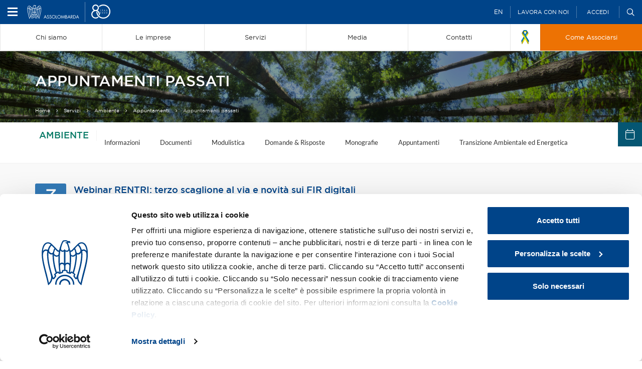

--- FILE ---
content_type: text/html;charset=utf-8
request_url: https://www.assolombarda.it/servizi/ambiente/appuntamenti/appuntamenti-passati?b_start:int=0
body_size: 23436
content:

  <!doctype html>
  <html xmlns="http://www.w3.org/1999/xhtml" lang="it">

            
    
    
    
    


          <head>
            <meta charset="utf-8">
            <meta http-equiv="X-UA-Compatible" content="IE=edge">
            <meta name="viewport" content="width=device-width, initial-scale=1" />
                  

    
      <base href="https://www.assolombarda.it/servizi/ambiente/appuntamenti/appuntamenti-passati/" />
      <!--[if lt IE 7]></base><![endif]-->
    

    
      <meta property="og:title" content="Assolombarda - Appuntamenti passati" />
      
      <meta property="og:url" content="https://www.assolombarda.it/servizi/ambiente/appuntamenti/appuntamenti-passati" />
      <meta property="og:image" content="https://www.assolombarda.it/servizi/ambiente/appuntamenti/appuntamenti-passati/share_default_image.png" />
      <meta property="og:site_name" content="Assolombarda.it" />
      <meta property="og:locale" content="it_IT" />

      <meta name="twitter:card" content="summary_large_image">
      <meta name="twitter:site" content="@Assolombarda">
      <meta name="twitter:creator" content="@Assolombarda">
      <meta name="twitter:title" content="Assolombarda - Appuntamenti passati">
      
      <meta name="twitter:image" content="https://www.assolombarda.it/servizi/ambiente/appuntamenti/appuntamenti-passati/share_default_image.png">
    
<!--
  <script tal:condition="python:'debug' not in request.get('URL')" id="Cookiebot" src="https://consent.cookiebot.com/uc.js" data-cbid="f645b7e4-2834-47d4-85ab-ac4cff3c5298" data-blockingmode="auto" type="text/javascript"></script> 
-->
<script id="Cookiebot" src="https://consent.cookiebot.com/uc.js" data-cbid="f645b7e4-2834-47d4-85ab-ac4cff3c5298" data-blockingmode="auto" type="text/javascript"></script>
<!-- Hotjar Tracking Code for Assolombarda -->
<script>
    (function(h,o,t,j,a,r){
        h.hj=h.hj||function(){(h.hj.q=h.hj.q||[]).push(arguments)};
        h._hjSettings={hjid:5009345,hjsv:6};
        a=o.getElementsByTagName('head')[0];
        r=o.createElement('script');r.async=1;
        r.src=t+h._hjSettings.hjid+j+h._hjSettings.hjsv;
        a.appendChild(r);
    })(window,document,'https://static.hotjar.com/c/hotjar-','.js?sv=');
</script>

    
      <title>Appuntamenti passati &mdash; Assolombarda</title>


  
    <link rel="stylesheet" type="text/css" href="https://www.assolombarda.it/portal_css/Assolombarda%202017%20-%20Site%20Package/++resource++assolombarda2017.site.fonts/css/font-awesome.min.css" />
    <link rel="stylesheet" type="text/css" href="https://www.assolombarda.it/portal_css/Assolombarda%202017%20-%20Site%20Package/++resource++assolombarda2017.site.fonts/css/feather.css" />
    <link rel="stylesheet" type="text/css" href="https://www.assolombarda.it/portal_css/Assolombarda%202017%20-%20Site%20Package/++resource++assolombarda2017.site.stylesheets/okayNav.min.css" />
    <link rel="stylesheet" type="text/css" href="https://www.assolombarda.it/portal_css/Assolombarda%202017%20-%20Site%20Package/++resource++assolombarda2017.site.stylesheets/magnific-popup.css" />
    <link rel="stylesheet" type="text/css" href="https://www.assolombarda.it/portal_css/Assolombarda%202017%20-%20Site%20Package/++resource++assolombarda2017.site.stylesheets/selectric.css" />
    <link rel="stylesheet" type="text/css" href="https://www.assolombarda.it/portal_css/Assolombarda%202017%20-%20Site%20Package/print-cachekey-ebde94d1d22b6fa9a1663a6bb8ca3edf.css" />
    <link rel="stylesheet" type="text/css" href="https://www.assolombarda.it/portal_css/Assolombarda%202017%20-%20Site%20Package/++resource++assolombarda.site.fontawesome/css/font-awesome.min.css" />
    <link rel="stylesheet" type="text/css" href="https://www.assolombarda.it/portal_css/Assolombarda%202017%20-%20Site%20Package/++resource++assolombarda.site.fonts/css/fonts.css" />
    <link rel="stylesheet" type="text/css" href="https://www.assolombarda.it/portal_css/Assolombarda%202017%20-%20Site%20Package/columns-cachekey-8c9e3ad4b3e5aad914bc11d4173a6ae2.css" />
    <style type="text/css">@import url(https://www.assolombarda.it/portal_css/Assolombarda%202017%20-%20Site%20Package/resourcesendaspdf-cachekey-9002f3d75353f0eda309db9bb29a9433.css);</style>
    <style type="text/css">@import url(https://www.assolombarda.it/portal_css/Assolombarda%202017%20-%20Site%20Package/++resource++assolombarda2017.site.asso2023/assets/css/fontawesome.css);</style>
    <link rel="stylesheet" type="text/css" href="https://www.assolombarda.it/portal_css/Assolombarda%202017%20-%20Site%20Package/assolombarda2017Custom-cachekey-1bcd299a8bc4f53eac05218489ebb095.css" />
    <link rel="stylesheet" type="text/css" href="https://www.assolombarda.it/portal_css/Assolombarda%202017%20-%20Site%20Package/++resource++assolombarda2017.site.asso2023/assets/css/seo.css?v=1.33" />
        <!--[if lt IE 8]>    
    
    <link rel="stylesheet" type="text/css" href="https://www.assolombarda.it/portal_css/Assolombarda%202017%20-%20Site%20Package/IEFixes-cachekey-0bddfda148fe24d030e6081b2e361a15.css" />
        <![endif]-->
    

  
  
  
  
  

<meta name="DC.creator" content="davide.quagliuolo"/>
<meta name="DC.format" content="text/html"/>
<meta name="DC.language" content="it"/>
<meta name="DC.date.modified" content="2012-02-10T13:37:32+01:00"/>
<meta name="DC.date.created" content="2012-02-09T17:02:32+01:00"/>
<meta name="DC.type" content="Collection"/>
<meta name="DC.distribution" content="Global"/>
<meta name="robots" content="ALL"/>
<meta name="distribution" content="Global"/>


      
    <link rel="canonical" href="https://www.assolombarda.it/servizi/ambiente/appuntamenti/appuntamenti-passati" />

    <link rel="shortcut icon" type="image/x-icon" href="https://www.assolombarda.it/favicon.ico" />
    <link rel="apple-touch-icon" href="https://www.assolombarda.it/touch_icon.png" />






    <link rel="alternate" href="https://www.assolombarda.it/servizi/ambiente/appuntamenti/appuntamenti-passati/RSS" title="Appuntamenti passati - RSS 1.0" type="application/rss+xml" />


    <link rel="search" href="https://www.assolombarda.it/@@search" title="Cerca nel sito" />



      
      
      
      


      <!-- HTML5 Shim and Respond.js IE8 support of HTML5 elements and media queries -->
      <!-- WARNING: Respond.js doesn't work if you view the page via file:// -->
      <!--[if lt IE 9]>
      <script src="https://oss.maxcdn.com/html5shiv/3.7.2/html5shiv.min.js"></script>
      <script src="https://oss.maxcdn.com/respond/1.4.2/respond.min.js"></script>
      <![endif]-->

    
  </head>

    <body data-portal-url="https://www.assolombarda.it" class="template-folder_listing portaltype-topic site-Assolombarda section-servizi subsection-ambiente subsection-ambiente-appuntamenti subsection-ambiente-appuntamenti-appuntamenti-passati icons-on userrole-anonymous" dir="ltr" data-base-url="https://www.assolombarda.it/servizi/ambiente/appuntamenti/appuntamenti-passati">
<!-- Google Tag Manager -->
<noscript><iframe src="https://www.googletagmanager.com/ns.html?id=GTM-MC3BDP4" height="0" width="0" style="display:none;visibility:hidden"></iframe></noscript>
<!-- End Google Tag Manager (noscript) -->
<script>(function(w,d,s,l,i){w[l]=w[l]||[];w[l].push({'gtm.start':
new Date().getTime(),event:'gtm.js'});var f=d.getElementsByTagName(s)[0],
j=d.createElement(s),dl=l!='dataLayer'?'&l='+l:'';j.async=true;j.src=
'https://www.googletagmanager.com/gtm.js?id='+i+dl;f.parentNode.insertBefore(j,f);
})(window,document,'script','dataLayer','GTM-MC3BDP4');</script>

      <div id="body-inner">

        <header id="header">

          <div id="portal-header">
    <div id="portal-searchbox">

  <div id="close-searchbox">close</div>

  <form id="nolivesearchGadget_form" role="search" class="searchForm form-inline" method="GET" action="https://www.assolombarda.it/ricerca-avanzata">
    <span>Fai una ricerca e premi invio</span>
    <div class="LSBox form-group">

      <input name="q" type="text" size="18" title="Cerca nel sito" placeholder="Cerca nel sito" accesskey="4" class="searchField form-control" id="nolivesearchGadget" />

      <button class="searchButton" type="submit" value="Cerca">
        <i class="icon-arrow-right"></i>
      </button>

      

      <div class="LSResult" id="LSResult">
        <div class="LSShadow" id="LSShadow"></div>
      </div>

    </div>

    <p style="margin-top: 80px;color: #fff;font-size: 13px;"><i class="far fa-question-circle-o" style="margin-right: 18px;font-size: 20px;"></i>Puoi perfezionare la ricerca usando questi criteri:</p>
    <dl style="padding-left: 38px;color: #fff">
      <dt>Cercare una corrispondenza esatta</dt>
      <dd style="margin-bottom: 10px">Metti una parola o una frase tra virgolette. Ad esempio: "progetti di ricerca".</dd>

      <dt>Forzare la presenza di tutti i termini cercati</dt>
      <dd style="margin-bottom: 10px">Metti il simbolo + tra ciascun termine della ricerca. Ad esempio: bando + innovazione.</dd>

      <dt>Escludere parole dalla ricerca</dt>
      <dd style="margin-bottom: 10px">Usa il simbolo - davanti a una parola da escludere. Ad esempio: bandi -pnrr.</dd>

      <dt>Operatore jolly: *</dt>
      <dd style="margin-bottom: 10px">Verranno identificate tutte le parole che iniziano con la parola indicata prima dell'operatore asterisco. Ad esempio: band* PNRR</dd>
    </dl>

  </form>

  

</div>

<div id="portal-personaltools-wrapper">
  <div class="container-fluid">
    <!--hamburger menu-->
    <span id="portal-hamburger">
      <span class="icon-left"></span>
      <span class="icon-right"></span>
    </span>
    <!--logo-->
    <a id="portal-logo" class="gtm-event" data-event-category="Header federato" data-event-action="Click" data-event-label="Logo desktop" title="Assolombarda" accesskey="1" href="https://www.assolombarda.it">
      <img alt="Assolombarda" src="https://www.assolombarda.it/assolombarda_80_v3.png?v=pv" />
    </a>
    <div id="action-tool-wrapper">
      <div class="portalToolAction">
        <a class="gtm-event" data-event-category="Header federato" data-event-action="Click" data-event-label="Versione inglese" href="/english-version">EN</a>
      </div>
      <div class="workAction portalToolAction">
        <a class="gtm-event" data-event-category="Header federato" data-event-action="Click" data-event-label="Lavora con noi" href="https://www.assolombarda.it/lavora-con-noi">Lavora
          con noi</a>
      </div>
      
      
      
      
      <ul class="actionMenu deactivated portalToolAction" id="portal-personaltools">
        <li id="anon-personalbar">
          
            <a href="https://www.assolombarda.it/servizi/ambiente/appuntamenti/appuntamenti-passati/login_redirect" id="personaltools-login">Accedi</a>
          
        </li>
      </ul>
      <div class="searchBtn portalToolAction">
        <span class="icon-search"></span>
      </div>
    </div>
  </div>
</div>
<a id="portal-mobile-logo" data-event-category="Header federato" data-event-action="Click" data-event-label="Logo mobile" title="Assolombarda" accesskey="1" href="https://www.assolombarda.it">
  <img src="assolombarda_80_blu_v3.png" alt="Assolombarda" />
</a>




<nav role="navigation" id="portal-globalnav">
  <ul>
    <li id="nav-chi-siamo" class="hasDropDown">
      <a class="gtm-event" data-event-category="Menu" data-event-action="Click item 1" data-event-label="Chi siamo" href="https://www.assolombarda.it/chi-siamo">
        
        <span>Chi siamo</span>
      </a>
    </li>
    <li id="nav-le-imprese" class="hasDropDown">
      <a class="gtm-event" data-event-category="Menu" data-event-action="Click item 2" data-event-label="Le imprese" href="https://www.assolombarda.it/le-imprese">
        
        <span>Le imprese</span>
      </a>
    </li>
    <li id="nav-servizi" class="hasDropDown">
      <a class="gtm-event" data-event-category="Menu" data-event-action="Click item 3" data-event-label="Servizi" href="https://www.assolombarda.it/servizi">
        
        <span>Servizi</span>
      </a>
    </li>
    <li id="nav-media" class="hasDropDown">
      <a class="gtm-event" data-event-category="Menu" data-event-action="Click item 6" data-event-label="Media" href="https://www.assolombarda.it/media">
        
        <span>Media</span>
      </a>
    </li>
    <li id="nav-contatti">
      <a class="gtm-event" data-event-category="Menu" data-event-action="Click item 7" data-event-label="Contatti" href="https://www.assolombarda.it/tutti-i-contatti">
        
        <span>Contatti</span>
      </a>
    </li>
    <li id="ribbon-uk" style="width: 60px;">
      <a class="gtm-event" data-event-category="Menu" data-event-action="Click item 8" data-event-label="Ukraine" href="https://www.assolombarda.it/desk-russia-ucraina/solidarieta" style="padding-top: 12px;padding-bottom: 13px;">
        <img alt="Ribbon Ukraine" src="/uk_ribbon.png" style="height: 27.5px;">
      </a>
    </li>
    <li class="nav-diventa-associato">
      <a class="gtm-event" data-event-category="Menu" data-event-action="Click item 4" data-event-label="Come Associarsi" href="https://www.assolombarda.it/associarsi">
        
        <span>Come Associarsi</span>
      </a>
    </li>

  </ul>
</nav>

<div id="dropdown-menu">
  <div id="anziani-helper">&times;</div>
  <div id="nav-chi-siamo-dd" class="dropdownMenuOuter">
    <div class="container">
      <div class="mrow">
        <div class="col-md-4">
          <div class="featureCol">
            <h4>Chi siamo</h4>
            <span>in evidenza</span>
            <ul>
              <li>
                <a class="gtm-event" data-event-category="Dropdown menu" data-event-action="Chi siamo - Click evidenza item 1" data-event-label="Convenzioni" href="https://www.assolombarda.it/convenzioni"><i class="fa fa-star" aria-hidden="true"></i>Convenzioni</a>
              </li>
              <li>
                <a class="gtm-event" data-event-category="Dropdown menu" data-event-action="Chi siamo - Click evidenza item 2" data-event-label="Startup Desk" href="https://www.assolombarda.it/desk/startup-desk-tmp"><i class="fa fa-star" aria-hidden="true"></i>Startup Desk</a>
              </li>
              <li>
                <a class="gtm-event" data-event-category="Dropdown menu" data-event-action="Chi siamo - Click evidenza item 3" data-event-label="Tutti i servizi" href="https://www.assolombarda.it/servizi"><i class="fa fa-star" aria-hidden="true"></i>Tutti i servizi</a>
              </li>
              <li>
                <a class="gtm-event" data-event-category="Dropdown menu" data-event-action="Chi siamo - Click evidenza item 4" data-event-label="L'Associazione siamo Noi" href="https://www.assolombarda.it/chi-siamo"><i class="fa fa-star" aria-hidden="true"></i>L'Associazione siamo Noi</a>
              </li>
              <li>
                <a class="gtm-event" data-event-category="Dropdown menu" data-event-action="Chi siamo - Click evidenza item 5" data-event-label="Aziende familiari" href="https://www.assolombarda.it/desk/desk-aziende-familiari"><i class="fa fa-star" aria-hidden="true"></i>Aziende familiari</a>
              </li>
            </ul>
          </div>
        </div>
        <div class="col-md-4">
          <div class="rDivider">
            <span>Scopri Assolombarda</span>
            <ul>
              <li>
                <a class="gtm-event" data-event-category="Dropdown menu" data-event-action="Chi siamo - Click colonna centrale" data-event-label="La Storia" href="https://www.assolombarda.it/chi-siamo/la-storia">La Storia</a>
              </li>
              <li>
                <a class="gtm-event" data-event-category="Dropdown menu" data-event-action="Chi siamo - Click colonna centrale" data-event-label="Imprese associate" href="https://www.assolombarda.it/chi-siamo/imprese-associate">Imprese associate</a>
              </li>
              <li>
                <a class="gtm-event" data-event-category="Dropdown menu" data-event-action="Chi siamo - Click colonna centrale" data-event-label="Statuto e regolamenti" href="https://www.assolombarda.it/chi-siamo/statuto-e-regolamenti">Statuto e regolamenti</a>
              </li>
              <li>
                <a class="gtm-event" data-event-category="Dropdown menu" data-event-action="Chi siamo - Click colonna centrale" data-event-label="Bilancio" href="https://www.assolombarda.it/chi-siamo/bilancio-assolombarda">Bilancio</a>
              </li>
              <li>
                <a class="gtm-event" data-event-category="Dropdown menu" data-event-action="Chi siamo - Click colonna centrale" data-event-label="Assemblee" href="https://www.assolombarda.it/assemblee">Assemblee</a>
              </li>
              <li>
                <a class="gtm-event" data-event-category="Dropdown menu" data-event-action="Chi siamo - Click colonna centrale" data-event-label="Dove siamo" href="https://www.assolombarda.it/chi-siamo/dove-siamo">Dove siamo</a>
              </li>
              <li>
                <a class="gtm-event" data-event-category="Dropdown menu" data-event-action="Chi siamo - Click colonna centrale" data-event-label="Palazzo Assolombarda" href="https://www.assolombarda.it/chi-siamo/il-nuovo-palazzo-assolombarda">Il palazzo Assolombarda</a>
              </li>
            </ul>
          </div>
        </div>
        <div class="col-md-4">
          <span>Governance</span>
          <ul>
            <li>
              <a class="gtm-event" data-event-category="Dropdown menu" data-event-action="Chi siamo - Click colonna destra" data-event-label="Organi" href="https://www.assolombarda.it/governance/organi">Organi</a>
            </li>
            <li>
              <a class="gtm-event" data-event-category="Dropdown menu" data-event-action="Chi siamo - Click colonna destra" data-event-label="Sede di Lodi" href="https://www.assolombarda.it/governance/sede-di-lodi">Sede di Lodi</a>
            </li>
            <li>
              <a class="gtm-event" data-event-category="Dropdown menu" data-event-action="Chi siamo - Click colonna destra" data-event-label="Sede di Monza e Brianza" href="https://www.assolombarda.it/governance/sede-di-monza-e-brianza">Sede di Monza e Brianza</a>
            </li>
            <li>
              <a class="gtm-event" data-event-category="Dropdown menu" data-event-action="Chi siamo - Click colonna destra" data-event-label="Sede di Pavia" href="https://www.assolombarda.it/governance/sede-di-pavia">Sede di Pavia</a>
            </li>
            <li>
              <a class="gtm-event" data-event-category="Dropdown menu" data-event-action="Chi siamo - Click colonna destra" data-event-label="Gruppi e Sezioni" href="https://www.assolombarda.it/governance/gruppi">Gruppi e Sezioni</a>
            </li>
            <li>
              <a class="gtm-event" data-event-category="Dropdown menu" data-event-action="Chi siamo - Click colonna destra" data-event-label="Zone" href="https://www.assolombarda.it/governance/zone">Zone</a>
            </li>
            <li>
              <a class="gtm-event" data-event-category="Dropdown menu" data-event-action="Chi siamo - Click colonna destra" data-event-label="Piccola Industria" href="https://www.assolombarda.it/governance/piccola-industria">Piccola Industria</a>
            </li>
            <li>
              <a class="gtm-event" data-event-category="Dropdown menu" data-event-action="Chi siamo - Click colonna destra" data-event-label="Gruppo Giovani Imprenditori" href="https://www.assolombarda.it/gruppo-giovani-imprenditori">Gruppo Giovani Imprenditori</a>
            </li>
            <li>
              <a class="gtm-event" data-event-category="Dropdown menu" data-event-action="Chi siamo - Click colonna destra" data-event-label="Gruppi Tecnici" href="https://www.assolombarda.it/governance/gruppi-tecnici">Gruppi Tecnici</a>
            </li>
          </ul>
        </div>
      </div>
    </div>
  </div>
  <div id="nav-le-imprese-dd" class="dropdownMenuOuter">
    <div class="container">
      <div class="mrow">
        <div class="col-md-4">
          <span>Cerca imprese</span>
          <form class="dropdownInput" action="/cerca-imprese-prodotti/search-companies">
            <div class="form-group">
              <input type="text" name="text" />
              <button type="submit"><i class="fa fa-search" aria-hidden="true"></i></button>
            </div>
          </form>
        </div>
        <div class="col-md-4">
          <div class="rDivider">
            <span>Che impresa sei?</span>
            <ul>
              <li>
                <a class="gtm-event" data-event-category="Dropdown menu" data-event-action="Le imprese - Click colonna centrale" data-event-label="Start up" href="https://www.assolombarda.it/le-imprese/startup">Start up</a>
              </li>
              <li>
                <a class="gtm-event" data-event-category="Dropdown menu" data-event-action="Le imprese - Click colonna centrale" data-event-label="Piccola impresa" href="https://www.assolombarda.it/le-imprese/piccole-imprese">Piccola impresa</a>
              </li>
              <li>
                <a class="gtm-event" data-event-category="Dropdown menu" data-event-action="Le imprese - Click colonna centrale" data-event-label="Media impresa" href="https://www.assolombarda.it/le-imprese/medie-imprese">Media impresa</a>
              </li>
              <li>
                <a class="gtm-event" data-event-category="Dropdown menu" data-event-action="Le imprese - Click colonna centrale" data-event-label="Grande impresa" href="https://www.assolombarda.it/le-imprese/grandi-imprese">Grande impresa</a>
              </li>
            </ul>
          </div>
        </div>
        <div class="col-md-4">
          <span>Le filiere</span>
          <ul>
            <li>
              <a class="gtm-event" data-event-category="Dropdown menu" data-event-action="Le imprese - Click colonna destra" data-event-label="Filiera Agroalimentare" href="https://www.assolombarda.it/le-imprese/filiere/filiera-agroalimentare">Agroalimentare</a>
            </li>
            <li>
              <a class="gtm-event" data-event-category="Dropdown menu" data-event-action="Le imprese - Click colonna destra" data-event-label="Filiera Attrattività" href="https://www.assolombarda.it/le-imprese/filiere/filiera-attrattivita">Attrattività</a>
            </li>
            <li>
              <a class="gtm-event" data-event-category="Dropdown menu" data-event-action="Le imprese - Click colonna destra" data-event-label="Filiera Automotive" href="https://www.assolombarda.it/le-imprese/filiere/filiera-automotive">Automotive</a>
            </li>
            <li>
              <a class="gtm-event" data-event-category="Dropdown menu" data-event-action="Le imprese - Click colonna destra" data-event-label="Filiera Largo consumo" href="https://www.assolombarda.it/le-imprese/filiere/filiera-largo-consumo">Largo consumo</a>
            </li>
            <li>
              <a class="gtm-event" data-event-category="Dropdown menu" data-event-action="Le imprese - Click colonna destra" data-event-label="Filiera Life sciences" href="https://www.assolombarda.it/le-imprese/filiere/filiera-life-sciences">Life sciences</a>
            </li>
            <li>
              <a class="gtm-event" data-event-category="Dropdown menu" data-event-action="Le imprese - Click colonna destra" data-event-label="Filiera Energy Sustainable Global Chain" href="https://www.assolombarda.it/le-imprese/filiere/filiera-power-oil-gas">Energy Sustainable Global Chain</a>
            </li>
            <li>
              <a class="gtm-event" data-event-category="Dropdown menu" data-event-action="Le imprese - Click colonna destra" data-event-label="Filiera Spazio costruito" href="https://www.assolombarda.it/le-imprese/filiere/filiera-spazio-costruito">Spazio costruito</a>
            </li>
          </ul>
        </div>
      </div>
    </div>
  </div>
  <div id="nav-servizi-dd" class="dropdownMenuOuter">
    <div class="container">
      <div class="mrow">
        <div class="col-md-4">
          <div class="featureCol">
            <h4>Servizi</h4>
            <span>Dedicato a te</span>
            <ul>
              
                <li>
                  <a class="gtm-event" data-event-category="Dropdown menu" data-event-label="Scopri l'Associazione" href="https://www.assolombarda.it/servizi/dedicato-a-te/scopri-l-associazione" data-event-action="Servizi - Click dedicato a te item 1"><i class="fa fa-star" aria-hidden="true"></i>
                    Scopri l'Associazione
                  </a>
                </li>
              
              
                <li>
                  <a class="gtm-event" data-event-category="Dropdown menu" data-event-label="Scopri i tool su misura per te" href="https://www.assolombarda.it/servizi/dedicato-a-te/scopri-i-tool-su-misura-per-te" data-event-action="Servizi - Click dedicato a te item 2"><i class="fa fa-star" aria-hidden="true"></i>
                    Scopri i tool su misura per te
                  </a>
                </li>
              
              
                <li>
                  <a class="gtm-event" data-event-category="Dropdown menu" data-event-label="Scopri le opportunità di Bancopass" href="https://www.assolombarda.it/servizi/dedicato-a-te/scopri-le-opportunita-di-bancopass" data-event-action="Servizi - Click dedicato a te item 3"><i class="fa fa-star" aria-hidden="true"></i>
                    Scopri le opportunità di Bancopass
                  </a>
                </li>
              
              
                <li>
                  <a class="gtm-event" data-event-category="Dropdown menu" data-event-label="Scopri Assolombarda Servizi" href="https://www.assolombarda.it/servizi/dedicato-a-te/scopri-assolombarda-servizi" data-event-action="Servizi - Click dedicato a te item 4"><i class="fa fa-star" aria-hidden="true"></i>
                    Scopri Assolombarda Servizi
                  </a>
                </li>
              
            </ul>
          </div>
        </div>
        <div class="col-md-4">
          <div class="rDivider">
            <span>Per le imprese</span>
            <ul>
              <li>
                <a class="gtm-event" data-event-category="Dropdown menu" data-event-action="Servizi - Click colonna centrale" data-event-label="Servizi" href="https://www.assolombarda.it/servizi">Servizi</a>
              </li>
              <li>
                <a class="gtm-event" data-event-category="Dropdown menu" data-event-action="Servizi - Click colonna centrale" data-event-label="Desk" href="https://www.assolombarda.it/desk">Desk</a>
              </li>
              <li>
                <a class="gtm-event" data-event-category="Dropdown menu" data-event-action="Servizi - Click colonna centrale" data-event-label="Newsletter" href="https://www.assolombarda.it/newsletter">Newsletter</a>
              </li>
              <li>
                <a class="gtm-event" data-event-category="Dropdown menu" data-event-action="Servizi - Click colonna centrale" data-event-label="Tutte le convenzioni" href="https://www.assolombarda.it/convenzioni">Tutte le convenzioni</a>
              </li>
              <li>
                <a class="gtm-event" data-event-category="Dropdown menu" data-event-action="Servizi - Click colonna centrale" data-event-label="Appuntamenti" href="https://www.assolombarda.it/prossimi-appuntamenti">Appuntamenti</a>
              </li>
              <li>
                <a class="gtm-event" data-event-category="Dropdown menu" data-event-action="Servizi - Click colonna centrale" data-event-label="Scadenze" href="https://www.assolombarda.it/ultime-scadenze">Scadenze</a>
              </li>
            </ul>
          </div>
        </div>
        <div class="col-md-4">
          <span>Multimedia</span>
          <ul>
            <li>
              <a class="gtm-event" data-event-category="Dropdown menu" data-event-action="Servizi - Click colonna destra" data-event-label="Video" href="https://www.assolombarda.it/video">Video</a>
            </li>
            <li>
              <a class="gtm-event" data-event-category="Dropdown menu" data-event-action="Servizi - Click colonna destra" data-event-label="Video incontri informativi" href="https://www.assolombarda.it/video/incontri-informativi">Video incontri informativi</a>
            </li>
          </ul>
          <span>Social</span>
          <ul class="socialUl">
            <li class="socialWrapper">
              <a class="twitter gtm-event" data-event-category="Dropdown menu" data-event-action="Servizi - Click colonna destra" data-event-label="Twitter" target="_blank" href="https://twitter.com/assolombarda"><i class="fa fa-twitter" aria-hidden="true"></i></a>
              <a class="facebook gtm-event" data-event-category="Dropdown menu" data-event-action="Servizi - Click colonna destra" data-event-label="Facebook" target="_blank" href="https://www.facebook.com/Assolombarda"><i class="fa fa-facebook" aria-hidden="true"></i></a>
              <a class="linkedin gtm-event" data-event-category="Dropdown menu" data-event-action="Servizi - Click colonna destra" data-event-label="Linkedin" target="_blank" href="https://it.linkedin.com/company/assolombarda"><i class="fa fa-linkedin" aria-hidden="true"></i></a>
              <a class="instagram gtm-event" data-event-category="Dropdown menu" data-event-action="Servizi - Click colonna destra" data-event-label="Instagram" target="_blank" href="https://www.instagram.com/assolombarda/"><i class="fa fa-instagram" aria-hidden="true"></i></a>
              <a class="youtube gtm-event" data-event-category="Dropdown menu" data-event-action="Servizi - Click colonna destra" data-event-label="Youtube" target="_blank" href="https://www.youtube.com/user/AssolombardaTV"><i class="fa fa-youtube" aria-hidden="true"></i></a>
            </li>
          </ul>
        </div>
      </div>
    </div>
  </div>
  <div id="nav-centro-studi-dd" class="dropdownMenuOuter">
    <div class="container">
      <div class="mrow">
        <div class="col-md-4">
          <div class="featureCol">
            <h4>Centro studi</h4>
            <span>Cosa fa il centro studi</span>
            <p>Produce e diffonde informazioni e dati volti a supportare la competitività delle imprese.</p>
          </div>
        </div>
        <div class="col-md-4">
          <div class="rDivider">
            <span>Analisi Periodiche</span>
            <ul>
              
                <li><a class="gtm-event" data-event-category="Dropdown menu" data-event-label="Indagine retributiva Assolombarda - 2025" href="https://www.assolombarda.it/centro-studi/indagine-retributiva-assolombarda-2023" data-event-action="Centro studi - Click analisi periodiche item 1">Indagine retributiva Assolombarda - 2025</a></li>
              
              
                <li><a class="gtm-event" data-event-category="Dropdown menu" data-event-label="Osservatorio Assolombarda Agenzie per il Lavoro..." href="https://www.assolombarda.it/centro-studi/osservatorio-assolombarda-agenzie-per-il-lavoro-i-semestre-2025" data-event-action="Centro studi - Click analisi periodiche item 2">Osservatorio Assolombarda Agenzie per il Lavoro...</a></li>
              
              
                <li><a class="gtm-event" data-event-category="Dropdown menu" data-event-label="Smart working in numeri - 2024" href="https://www.assolombarda.it/centro-studi/smart-working-in-numeri-2024" data-event-action="Centro studi - Click analisi periodiche item 3">Smart working in numeri - 2024</a></li>
              
              
                <li><a class="gtm-event" data-event-category="Dropdown menu" data-event-label="La domanda di lavoro e di competenze a Monza nel..." href="https://www.assolombarda.it/centro-studi/la-domanda-di-lavoro-e-di-competenze-a-monza-nel-2024" data-event-action="Centro studi - Click analisi periodiche item 4">La domanda di lavoro e di competenze a Monza nel...</a></li>
              
              
                <li><a class="gtm-event" data-event-category="Dropdown menu" data-event-label="I numeri per le Risorse Umane - 2025..." href="https://www.assolombarda.it/centro-studi/i-numeri-per-le-risorse-umane-2025" data-event-action="Centro studi - Click analisi periodiche item 5">I numeri per le Risorse Umane - 2025...</a></li>
              
              
                <li><a class="gtm-event" data-event-category="Dropdown menu" data-event-label="Donne e lavoro in Lombardia: ricerca realizzata..." href="https://www.assolombarda.it/centro-studi/donne-e-lavoro-in-lombardia-ricerca-realizzata-da-assolombarda-in-collaborazione-con-irs" data-event-action="Centro studi - Click analisi periodiche item 6">Donne e lavoro in Lombardia: ricerca realizzata...</a></li>
              
            </ul>
          </div>
        </div>
        <div class="col-md-4">
          
            <span>Ricerche e Approfondimenti</span>
            <ul>
            </ul>
          


          
            <span>Scelti per voi</span>
            <ul>
              
                <li><a class="gtm-event" data-event-category="Dropdown menu" data-event-label="La Commissione Europea prevede una crescita di..." href="https://www.assolombarda.it/centro-studi/la-commissione-europea-prevede-una-crescita-di-pil-nel-2024-del-0-7-per-l2019italia-e-del-0-8-per-l2019area-euro" data-event-action="Centro studi - Click scelti per voi item 1">La Commissione Europea prevede una crescita di...</a></li>
              
              
                <li><a class="gtm-event" data-event-category="Dropdown menu" data-event-label="Previsioni 2024 a confronto: crescita di PIL..." href="https://www.assolombarda.it/centro-studi/[base64]" data-event-action="Centro studi - Click scelti per voi item 2">Previsioni 2024 a confronto: crescita di PIL...</a></li>
              
              
                <li><a class="gtm-event" data-event-category="Dropdown menu" data-event-label="Global Risk Report 2024 (World Economic Forum)..." href="https://www.assolombarda.it/centro-studi/global-risk-report-2024-world-economic-forum" data-event-action="Centro studi - Click scelti per voi item 3">Global Risk Report 2024 (World Economic Forum)...</a></li>
              
            </ul>
          
        </div>
      </div>
    </div>
  </div>
  <div id="nav-media-dd" class="dropdownMenuOuter">
    <div class="container">
      <div class="mrow">
        <div class="col-md-4">
          <div>
            <h4>Media</h4>
            <span>Ultimi aggiornamenti</span>
            <ul>
              
                <li>
                  <a class="gtm-event" data-event-category="Dropdown menu" style="padding: 8px 30px 8px 12px" data-event-label="Sport e impresa, Assolombarda inaugura la mostra sui manifesti delle Olimpiadi Invernali" href="https://www.assolombarda.it/media/comunicati-stampa/sport-e-impresa-assolombarda-inaugura-la-mostra-sui-manifesti-delle-olimpiadi-invernali" data-event-action="Media - Click i più visti item 1">
                    Sport e impresa, Assolombarda inaugura la mostra sui manifesti delle Olimpiadi Invernali
                  </a>
                </li>
              
              
                <li>
                  <a class="gtm-event" data-event-category="Dropdown menu" style="padding: 8px 30px 8px 12px" data-event-label="Assolombarda e Radical Partners: un’alleanza strategica per le piccole imprese innovative. Al centro lo sviluppo del venture capital e il modello di investimento tramite fondo di fondi" href="https://www.assolombarda.it/media/comunicati-stampa/assolombarda-e-radical-partners-un2019alleanza-strategica-per-le-piccole-imprese-innovative-al-centro-lo-sviluppo-del-venture-capital-e-il-modello-di-investimento-tramite-fondo-di-fondi" data-event-action="Media - Click i più visti item 2">
                    Assolombarda e Radical Partners: un’alleanza strategica per le piccole imprese innovative. Al centro lo sviluppo del venture capital e il modello di investimento tramite fondo di fondi
                  </a>
                </li>
              
              
                <li>
                  <a class="gtm-event" data-event-category="Dropdown menu" style="padding: 8px 30px 8px 12px" data-event-label="Economia resiliente ma redditività in calo. La sfida del futuro è demografica: attesi 10.000 occupati in meno entro il 2050" href="https://www.assolombarda.it/media/comunicati-stampa/economia-resiliente-ma-redditivita-in-calo-la-sfida-del-futuro-e-demografica-attesi-10-000-occupati-in-meno-entro-il-2050" data-event-action="Media - Click i più visti item 3">
                    Economia resiliente ma redditività in calo. La sfida del futuro è demografica: attesi 10.000 occupati in meno entro il 2050
                  </a>
                </li>
              
            </ul>
          </div>
        </div>
        <div class="col-md-4">
          <div class="rDivider">
            <span>Area Stampa</span>
            <ul>
              <li>
                <a class="gtm-event" data-event-category="Dropdown menu" data-event-action="Media - Click colonna centrale" data-event-label="Comunicati stampa" href="https://www.assolombarda.it/media/comunicati-stampa">Comunicati Stampa</a>
              </li>
              <li>
                <a class="gtm-event" data-event-category="Dropdown menu" data-event-action="Media - Click colonna centrale" data-event-label="Dichiarazioni" href="https://www.assolombarda.it/media/dichiarazioni">Dichiarazioni</a>
              </li>
              <li>
                <a class="gtm-event" data-event-category="Dropdown menu" data-event-action="Media - Click colonna centrale" data-event-label="Interviste" href="https://www.assolombarda.it/media/interviste">Interviste</a>
              </li>
              
              <li>
                <a class="gtm-event" data-event-category="Dropdown menu" data-event-action="Media - Click colonna centrale" data-event-label="Presidente" href="https://www.assolombarda.it/il-presidente">Presidente</a>
              </li>
            </ul>
          </div>
        </div>
        <div class="col-md-4">
          <span>Notizie dall'associazione</span>
          <ul>
            <li>
              <a class="gtm-event" data-event-category="Dropdown menu" data-event-action="Media - Click colonna destra" data-event-label="Video" href="https://www.assolombarda.it/video">Video</a>
            </li>
            <li>
              <a class="gtm-event" data-event-category="Dropdown menu" data-event-action="Media - Click colonna destra" data-event-label="Genio &amp; Impresa" href="https://www.genioeimpresa.it" target="_blank">Genio &amp; Impresa</a>
            </li>
            
          </ul>
        </div>
      </div>
    </div>
  </div>
</div>




<p class="hiddenStructure">
  <a accesskey="2" href="https://www.assolombarda.it/servizi/ambiente/appuntamenti/appuntamenti-passati?b_start:int=0#content">Salta ai contenuti.</a> |

  <a accesskey="6" href="https://www.assolombarda.it/servizi/ambiente/appuntamenti/appuntamenti-passati?b_start:int=0#portal-globalnav">Salta alla navigazione</a>
</p>

</div>


        </header>

        <!-- status message -->
        

    <dl class="portalMessage info" id="kssPortalMessage" style="display:none">
        <dt>Info</dt>
        <dd></dd>
    </dl>



        <!-- SIDE MENU PROVIDER -->
        <div id="mobile-portal-globalnav">
  <ul>
    <li>
      <a href="https://www.assolombarda.it/chi-siamo">
        <span>Chi siamo</span>
      </a>
    </li>
    <li>
      <a href="https://www.assolombarda.it/le-imprese">
        <span>Le imprese</span>
      </a>
    </li>
    <li>
      <a href="https://www.assolombarda.it/servizi">
        <span>Servizi</span>
      </a>
    </li>
    <li>
      <a href="https://www.assolombarda.it/media">
        <span>Media</span>
      </a>
    </li>
    <li>
      <a href="https://www.assolombarda.it/tutti-i-contatti">
        <span>Contatti</span>
      </a>
    </li>
    <li style="background-color: #ed7203">
      <a href="https://www.assolombarda.it/associarsi">
        <span style="color: #fff">Come Associarsi</span>
      </a>
    </li>
    <li class="flag-bkg">
      <a href="https://www.assolombarda.it/lavora-con-noi">
        <span>Lavora con noi</span>
      </a>
    </li>
    <li class="flag-bkg">
      <a href="/english-version">
        <span>English</span>
      </a>
    </li>
    <li class="socialWrapper">
      <a class="twitter" target="_blank" href="https://twitter.com/assolombarda" style="display: inline-flex;justify-content: center;align-items: center; top: 1px;position: relative;"><img src="++resource++assolombarda2017.site.asso2023/assets/icons/x_icon-sm.svg" alt="X" style="width: 11px;height: 11px;"></a>
      <a class="facebook" target="_blank" href="https://www.facebook.com/Assolombarda"><i class="fa fa-facebook" aria-hidden="true"></i></a>
      <a class="linkedin" target="_blank" href="https://it.linkedin.com/company/assolombarda"><i class="fa fa-linkedin" aria-hidden="true"></i></a>
      <a class="instagram" target="_blank" href="https://www.instagram.com/assolombarda/"><i class="fa fa-instagram" aria-hidden="true"></i></a>
      <a class="youtube" target="_blank" href="https://www.youtube.com/user/AssolombardaTV"><i class="fa fa-youtube" aria-hidden="true"></i></a>
    </li>
  </ul>
</div>

        <div id="portal-columns">

          <div id="portal-column-content">

            <div id="viewlet-above-content"></div>

            
              <div class="">

                


                
                  <div id="content">

                    

                    
                      <div id="visore-container" class="documentFirstHeadingContainer" style="background-image: url(https://www.assolombarda.it/servizi/ambiente/Ambiente.jpg/image?dt=2025-02-28T16:34:36+01:00)">
                        <div class="container">

                          <div id="viewlet-above-content-title"><div></div>
</div>

                          
                            
                            
                              
            
                <h1 id="parent-fieldname-title" class="documentFirstHeading">
                    Appuntamenti passati
                </h1>
            
            
        
                            
                            
                          

                        </div>
                        <div id="viewlet-below-content-title"><div id="portal-breadcrumb" class="breadcrumb">
  <div class="container">
    <ul>

      <li id="breadcrumbs-home">
        <a href="https://www.assolombarda.it">Home</a>

      </li>
      <li id="breadcrumbs-1" dir="ltr">
        
          <a href="https://www.assolombarda.it/servizi">Servizi</a>
          
        
      </li>
      <li id="breadcrumbs-2" dir="ltr">
        
          <a href="https://www.assolombarda.it/servizi/ambiente">Ambiente</a>
          
        
      </li>
      <li id="breadcrumbs-3" dir="ltr">
        
          <a href="https://www.assolombarda.it/servizi/ambiente/appuntamenti">Appuntamenti</a>
          
        
      </li>
      <li id="breadcrumbs-4" dir="ltr">
        
          
          <span class="active">Appuntamenti passati</span>
        
      </li>

    </ul>
  </div>
</div>
</div>
                      </div>
                      
  <div class="site22">
    <div id="service-nav" class="nav nav--sticky">
      <div class="container position-static">
        <div class="row position-static">
          <div class="col-md-12 position-static">
            
              <div class="serviceTitle desktop">
                <a style="color: #0a7b67" href="https://www.assolombarda.it/servizi/ambiente">Ambiente</a>
              </div>
              <div class="serviceTitle mobile">
                <a style="color: #0a7b67" href="https://www.assolombarda.it/servizi/ambiente">Ambiente</a>
              </div>
            
            <nav class="okayNav">
              <ul class="nav__menu">
                
                  <li class="nav__item">
                    <a class="nav__link" href="https://www.assolombarda.it/servizi/ambiente/informazioni">Informazioni</a>
                  </li>
                
                
                  <li class="nav__item">
                    <a class="nav__link" href="https://www.assolombarda.it/servizi/ambiente/documenti">Documenti</a>
                  </li>
                
                
                  <li class="nav__item">
                    <a class="nav__link" href="https://www.assolombarda.it/servizi/ambiente/modulistica">Modulistica</a>
                  </li>
                
                
                  <li class="nav__item">
                    <a class="nav__link" href="https://www.assolombarda.it/servizi/ambiente/domande-risposte">Domande &amp; Risposte</a>
                  </li>
                
                
                  <li class="nav__item">
                    <a class="nav__link" href="https://www.assolombarda.it/servizi/ambiente/monografie">Monografie</a>
                  </li>
                
                
                  <li class="nav__item active">
                    <a class="nav__link" href="https://www.assolombarda.it/servizi/ambiente/appuntamenti">Appuntamenti</a>
                  </li>
                
                
                  <li class="nav__item">
                    <a class="nav__link" href="https://www.assolombarda.it/servizi/ambiente/environment">Transizione Ambientale ed Energetica</a>
                  </li>
                
              </ul>
            </nav>
          </div>
        </div>
      </div>
      <ul class="actions">
        
        
        <li class="actions__item" style="--bgColor: #055672;"><a class="actions__link" href="#calendar-viewlet" style="--content: '\f133'"></a></li>
        <!--?        <li class="actions__item" style="--bgColor: #01387B;"><a class="actions__link" href="#" style="--content: '\f002'"></a></li>-->
      </ul>
    </div>
  </div>




                      <div id="content-core-outer">
                        
                        <div class="container">

                          <div id="content-core">
                            
      
      <dl id="events-listing">
        
          <dt class="listElement listElementEvents">
          <div class="dateBox">
            <span class="dataBoxD">3</span>
            <span class="dataBoxM">Dic</span>
          </div>

          <div class="folderListingTitleWrapper">
            <h3><a href="https://www.assolombarda.it/servizi/ambiente/appuntamenti/webinar-rentri-terzo-scaglione-al-via-e-novita-sui-fir-digitali">Webinar RENTRI: terzo scaglione al via e novità sui FIR digitali</a></h3>
            <p>In data 3 dicembre, un appuntamento in vista dei nuovi obblighi di iscrizione delle microimprese, del passaggio al formulario digitale e della conservazione dei registri entro fine anno.</p>
          </div>
          </dt>
        
        
          <dt class="listElement listElementEvents">
          <div class="dateBox">
            <span class="dataBoxD">25</span>
            <span class="dataBoxM">Nov</span>
          </div>

          <div class="folderListingTitleWrapper">
            <h3><a href="https://www.assolombarda.it/servizi/credito-finanza-e-incentivi/appuntamenti/monza-cafe-assicurazioni-e-rischi-climatici-le-strategie-per-proteggersi-dagli-eventi-estremi">Monza Café - Assicurazioni e rischi climatici: le strategie per proteggersi dagli eventi estremi</a></h3>
            <p>Azioni di gestione e trasferimento del rischio da eventi climatici estremi per garantire la continuità operativa delle imprese nel tempo. - Webinar</p>
          </div>
          </dt>
        
        
          <dt class="listElement listElementEvents">
          <div class="dateBox">
            <span class="dataBoxD">21</span>
            <span class="dataBoxM">Nov</span>
          </div>

          <div class="folderListingTitleWrapper">
            <h3><a href="https://www.assolombarda.it/servizi/internazionalizzazione/appuntamenti/cbam-compliance-e-strumenti-per-il-periodo-definitivo">CBAM: compliance e strumenti per il periodo definitivo </a></h3>
            <p>Il webinar è un'ccasione per le imprese associate che importano prodotti soggetti alla regolamentazione CBAM di aggiornarsi sugli obblighi previsti a partire dal 2026 e strumenti a disposizione. </p>
          </div>
          </dt>
        
        
          <dt class="listElement listElementEvents">
          <div class="dateBox">
            <span class="dataBoxD">12</span>
            <span class="dataBoxM">Nov</span>
          </div>

          <div class="folderListingTitleWrapper">
            <h3><a href="https://www.assolombarda.it/servizi/ambiente/appuntamenti/la-sostenibilita-ambientale-della-catena-di-fornitura">La sostenibilità ambientale della catena di fornitura</a></h3>
            <p>Presentazione della nuova linea guida di Assolombarda: strumenti e approcci per le imprese.</p>
          </div>
          </dt>
        
        
          <dt class="listElement listElementEvents">
          <div class="dateBox">
            <span class="dataBoxD">26</span>
            <span class="dataBoxM">Giu</span>
          </div>

          <div class="folderListingTitleWrapper">
            <h3><a href="https://www.assolombarda.it/governance/zone/zona-adda-martesana-la-gestione-degli-eventi-naturali-estremi-cosa-possono-e-devono-fare-le-imprese">Zona Adda Martesana - La gestione degli eventi naturali estremi: cosa possono e devono fare le imprese</a></h3>
            <p>Incontro di approfondimento e di networking sull'Assicurazione obbligatoria contro i rischi catastrofali</p>
          </div>
          </dt>
        
        
          <dt class="listElement listElementEvents">
          <div class="dateBox">
            <span class="dataBoxD">10</span>
            <span class="dataBoxM">Giu</span>
          </div>

          <div class="folderListingTitleWrapper">
            <h3><a href="https://www.assolombarda.it/servizi/ambiente/appuntamenti/rentri-facciamo-nuovamente-il-punto">RENTRI, al via il secondo scaglione di iscrizione</a></h3>
            <p>Incontro di approfondimento per supportare le aziende non ancora iscritte nell'assolvimento degli obblighi previsti dal nuovo Registro Elettronico Nazionale per la Tracciabilità dei Rifiuti.
</p>
          </div>
          </dt>
        
        
          <dt class="listElement listElementEvents">
          <div class="dateBox">
            <span class="dataBoxD">21</span>
            <span class="dataBoxM">Mag</span>
          </div>

          <div class="folderListingTitleWrapper">
            <h3><a href="https://www.assolombarda.it/servizi/ambiente/appuntamenti/presentazione-dichiarazione-mud-2025">Presentazione Dichiarazione MUD 2025</a></h3>
            <p>Webinar sulla presentazione della dichiarazione ambientale sui rifiuti.</p>
          </div>
          </dt>
        
        
          <dt class="listElement listElementEvents">
          <div class="dateBox">
            <span class="dataBoxD">18</span>
            <span class="dataBoxM">Mar</span>
          </div>

          <div class="folderListingTitleWrapper">
            <h3><a href="https://www.assolombarda.it/servizi/ambiente/appuntamenti/l2019industria-dell2019acqua-dati-strategie-e-soluzioni-per-un-futuro-sostenibile">L’industria dell’acqua: dati, strategie e soluzioni per un futuro sostenibile</a></h3>
            <p>Presentazione del libro bianco di Assolombarda.</p>
          </div>
          </dt>
        
        
          <dt class="listElement listElementEvents">
          <div class="dateBox">
            <span class="dataBoxD">29</span>
            <span class="dataBoxM">Gen</span>
          </div>

          <div class="folderListingTitleWrapper">
            <h3><a href="https://www.assolombarda.it/servizi/ambiente/appuntamenti/obblighi-regolamento-ue-deforestazione-riguardano-anche-la-tua-azienda">Obblighi Regolamento UE Deforestazione: riguardano anche la tua azienda?</a></h3>
            <p>Incontro di approfondimento per affiancare le imprese nell'assolvimento degli obblighi previsti dal nuovo Regolamento EUDR.</p>
          </div>
          </dt>
        
        
          <dt class="listElement listElementEvents">
          <div class="dateBox">
            <span class="dataBoxD">12</span>
            <span class="dataBoxM">Dic</span>
          </div>

          <div class="folderListingTitleWrapper">
            <h3><a href="https://www.assolombarda.it/servizi/ambiente/appuntamenti/autorizzazione-integrata-ambientale-lo-stato-dei-controlli-nel-territorio-lodigiano-e-le-azioni-di-miglioramento">Autorizzazione Integrata Ambientale: lo stato dei controlli nel territorio lodigiano e le azioni di miglioramento</a></h3>
            <p>Analisi delle principali criticità emerse per garantire un’efficace gestione ambientale all'interno delle aziende.</p>
          </div>
          </dt>
        
        
          <dt class="listElement listElementEvents">
          <div class="dateBox">
            <span class="dataBoxD">13</span>
            <span class="dataBoxM">Nov</span>
          </div>

          <div class="folderListingTitleWrapper">
            <h3><a href="https://www.assolombarda.it/servizi/ambiente/appuntamenti/rentri-facciamo-il-punto-webinar-13-novembre-2024">RENTRI, facciamo il punto</a></h3>
            <p>Incontro di approfondimento per affiancare le imprese nell'assolvimento degli obblighi previsti dal nuovo Registro Elettronico Nazionale per la Tracciabilità dei Rifiuti.</p>
          </div>
          </dt>
        
        
          <dt class="listElement listElementEvents">
          <div class="dateBox">
            <span class="dataBoxD">5</span>
            <span class="dataBoxM">Giu</span>
          </div>

          <div class="folderListingTitleWrapper">
            <h3><a href="https://www.assolombarda.it/servizi/ambiente/appuntamenti/guidare-il-cambiamento-strategie-per-ladozione-efficace-della-tassonomia-ue-e-del-principio-dnsh">Guidare il cambiamento: strategie per l'adozione efficace della Tassonomia UE e del principio DNSH</a></h3>
            <p>Presentazione della nuova edizione aggiornata delle Linee guida Assolombarda per l’applicazione della tassonomia in azienda e del vademecum applicativo del principio DNSH.</p>
          </div>
          </dt>
        
      </dl>
      

    <!-- Navigation -->
<div id="mignolo">
  

    <div class="pagination listingBar">

      
      

      
      <a class="next" href="https://www.assolombarda.it/servizi/ambiente/appuntamenti/appuntamenti-passati?b_start:int=12">
      Successivi 12 elementi
        &raquo;
      </a>

      
      

      
      

      

      
      <span class="current">1</span>

      
      <a href="https://www.assolombarda.it/servizi/ambiente/appuntamenti/appuntamenti-passati?b_start:int=12">2</a>
      <a href="https://www.assolombarda.it/servizi/ambiente/appuntamenti/appuntamenti-passati?b_start:int=24">3</a>
      <a href="https://www.assolombarda.it/servizi/ambiente/appuntamenti/appuntamenti-passati?b_start:int=36">4</a>
      <a href="https://www.assolombarda.it/servizi/ambiente/appuntamenti/appuntamenti-passati?b_start:int=48">5</a>
      <a href="https://www.assolombarda.it/servizi/ambiente/appuntamenti/appuntamenti-passati?b_start:int=60">6</a>
      <a href="https://www.assolombarda.it/servizi/ambiente/appuntamenti/appuntamenti-passati?b_start:int=72">7</a>

      
      <span class="disabled">
       ...
    </span>

      
      <a class="last" href="https://www.assolombarda.it/servizi/ambiente/appuntamenti/appuntamenti-passati?b_start:int=180">16</a>

    </div>

  
</div>


    
                          </div>

                        </div>
                      </div>


                    
                  </div>
                

              </div>
            

            <div id="viewlet-below-content">
  
    
  
  

<div class="fecy-content">
  <div class="site22">
    <section class="section section--bgImage noOverlay" style="background-image: url('++resource++assolombarda2017.site.asso2023/assets/images/bg_argomenti-servizi.jpeg');">
      <div class="container">
        <div class="row">
          <div class="col-md-12">
            <h2 class="section__title">Argomenti</h2>
          </div>
        </div>
        <div class="row">
          <div class="col-md-12">
            <ul class="tags">
              
                <li class="tags__item"><a class="tags__link" href="https://www.assolombarda.it/servizi/ambiente/informazioni/informazioni/altre-autorizzazioni-concessioni">Altre autorizzazioni/concessioni</a></li>
              
              
                <li class="tags__item"><a class="tags__link" href="https://www.assolombarda.it/servizi/ambiente/informazioni/informazioni/autorizzazione-ambientale-aia-aua">Autorizzazione ambientale: AIA – AUA</a></li>
              
              
                <li class="tags__item"><a class="tags__link" href="https://www.assolombarda.it/servizi/ambiente/informazioni/informazioni/bonifiche">Bonifiche  </a></li>
              
              
                <li class="tags__item"><a class="tags__link" href="https://www.assolombarda.it/servizi/ambiente/informazioni/informazioni/check-up-ambientale">Check up ambientale</a></li>
              
              
                <li class="tags__item"><a class="tags__link" href="https://www.assolombarda.it/servizi/ambiente/informazioni/informazioni/economia-circolare-green-economy">Economia Circolare/Green economy</a></li>
              
              
                <li class="tags__item"><a class="tags__link" href="https://www.assolombarda.it/servizi/ambiente/informazioni/informazioni/emissioni-in-atmosfera">Emissioni in atmosfera</a></li>
              
              
                <li class="tags__item"><a class="tags__link" href="https://www.assolombarda.it/servizi/ambiente/informazioni/informazioni/etichettatura-ambientale">Etichettatura ambientale</a></li>
              
              
                <li class="tags__item"><a class="tags__link" href="https://www.assolombarda.it/servizi/ambiente/informazioni/informazioni/gestione-della-risorsa-idrica">Gestione della risorsa idrica</a></li>
              
              
                <li class="tags__item"><a class="tags__link" href="https://www.assolombarda.it/servizi/ambiente/informazioni/informazioni/gestione-rifiuti">Gestione rifiuti</a></li>
              
              
                <li class="tags__item"><a class="tags__link" href="https://www.assolombarda.it/servizi/ambiente/informazioni/informazioni/inquinamento-acustico">Inquinamento acustico</a></li>
              
              
                <li class="tags__item"><a class="tags__link" href="https://www.assolombarda.it/servizi/ambiente/informazioni/informazioni/pnrr">PNRR</a></li>
              
              
                <li class="tags__item"><a class="tags__link" href="https://www.assolombarda.it/servizi/ambiente/informazioni/informazioni/rapporto-con-enti">Rapporto con enti</a></li>
              
              
                <li class="tags__item"><a class="tags__link" href="https://www.assolombarda.it/servizi/ambiente/informazioni/informazioni/rep-consorzi">REP-Consorzi</a></li>
              
              
                <li class="tags__item"><a class="tags__link" href="https://www.assolombarda.it/servizi/ambiente/informazioni/informazioni/sga-comunicazione-ambientale-e-tassonomia">SGA, comunicazione ambientale e tassonomia</a></li>
              
              
                <li class="tags__item"><a class="tags__link" href="https://www.assolombarda.it/servizi/ambiente/informazioni/informazioni/valutazione-ambientali-via-vas">Valutazioni ambientali: VIA – VAS</a></li>
              
            </ul>
          </div>
        </div>
      </div>
    </section>
  </div>
</div>
<div class="fecy-content">
  <div class="site22">
    
  </div>
</div>

<div class="fecy-content">
  <div class="site22">
    
    <section class="section section--bgImage" style="background-image: url('++resource++assolombarda2017.site.asso2023/assets/images/bg_video-homepage.jpeg');">
      <div class="container">
        <div class="row">
          <div class="col-md-12">
            <a class="section__link section__link--white" href="https://www.assolombarda.it/video/incontri-informativi/ambiente">Incontri informativi</a>
          </div>
        </div>
        <div class="row">
          
            <div class="col-md-3">
              <div class="card card--video block mb-0">
                <figure class="card__image">
                  <img class="img-responsive lazy" alt="RENTRI: terzo scaglione al via e novità sui FIR digitali" src=""
                       data-original="[data-uri]">
                </figure>
                <div class="card__body">
                  <h3 class="card__title">RENTRI: terzo scaglione al via e novità sui FIR digitali</h3>
                </div>
                <a class="card__link" href="https://www.assolombarda.it/video/incontri-informativi/ambiente/rentri-terzo-scaglione-al-via-e-novita-sui-fir-digitali"></a>
              </div>
            </div>
          
          
            <div class="col-md-3">
              <div class="card card--video block mb-0">
                <figure class="card__image">
                  <img class="img-responsive lazy" alt="La sostenibilità ambientale della catena di fornitura" src=""
                       data-original="[data-uri]">
                </figure>
                <div class="card__body">
                  <h3 class="card__title">La sostenibilità ambientale della catena di fornitura</h3>
                </div>
                <a class="card__link" href="https://www.assolombarda.it/video/incontri-informativi/ambiente/la-sostenibilita-ambientale-della-catena-di-fornitura"></a>
              </div>
            </div>
          
          
            <div class="col-md-3">
              <div class="card card--video block mb-0">
                <figure class="card__image">
                  <img class="img-responsive lazy" alt="RENTRI, al via il secondo scaglione di iscrizioni" src=""
                       data-original="[data-uri]">
                </figure>
                <div class="card__body">
                  <h3 class="card__title">RENTRI, al via il secondo scaglione di iscrizioni</h3>
                </div>
                <a class="card__link" href="https://www.assolombarda.it/video/incontri-informativi/ambiente/rentri-al-via-il-secondo-scaglione-di-iscrizioni"></a>
              </div>
            </div>
          
          
            <div class="col-md-3">
              <div class="card card--video block mb-0">
                <figure class="card__image">
                  <img class="img-responsive lazy" alt="Presentazione Dichiarazione MUD 2025" src=""
                       data-original="[data-uri]">
                </figure>
                <div class="card__body">
                  <h3 class="card__title">Presentazione Dichiarazione MUD 2025</h3>
                </div>
                <a class="card__link" href="https://www.assolombarda.it/video/incontri-informativi/ambiente/presentazione-dichiarazione-mud-2025"></a>
              </div>
            </div>
          
        </div>
      </div>
    </section>
  </div>
</div>




</div>

          </div>

        </div>


        <footer id="footer">
          

<div id="portal-footer">
  <div class="container">
    <div class="mrow">
      <div class="col-md-3 col-sm-3 col-xs-6 col-xxs-12">
        <div class="footerColumn">
          <h3><a href="https://www.assolombarda.it/chi-siamo">Chi Siamo</a></h3>
          <a href="https://www.assolombarda.it/chi-siamo/la-storia">La storia</a>
          <a href="https://www.assolombarda.it/chi-siamo/imprese-associate">Imprese associate</a>
          <a href="https://www.assolombarda.it/chi-siamo/statuto-e-regolamenti">Statuto e regolamenti</a>
          <a href="https://www.assolombarda.it/chi-siamo/bilancio-assolombarda">Bilancio</a>
          <a href="https://www.assolombarda.it/assemblee">Assemblee</a>
          <a href="https://www.assolombarda.it/chi-siamo/dove-siamo">Dove siamo</a>
          <a href="https://www.assolombarda.it/chi-siamo/il-nuovo-palazzo-assolombarda">Il palazzo Assolombarda</a>
          <a href="https://www.assolombarda.it/governance/organi">Organi</a>
          <a href="https://www.assolombarda.it/governance/sede-di-lodi">Sede di Lodi</a>
          <a href="https://www.assolombarda.it/governance/sede-di-monza-e-brianza">Sede di Monza e Brianza</a>
          <a href="https://www.assolombarda.it/governance/sede-di-pavia">Sede di Pavia</a>
          <a href="https://www.assolombarda.it/governance/gruppi">Gruppi e Sezioni</a>
          <a href="https://www.assolombarda.it/governance/zone">Zone</a>
          <a href="https://www.assolombarda.it/governance/piccola-industria">Piccola Industria</a>
          <a href="https://www.assolombarda.it/gruppo-giovani-imprenditori">Gruppo Giovani Imprenditori</a>
          <a href="https://www.assolombarda.it/governance/gruppi-tecnici">Gruppi Tecnici</a>
        </div>
        <div class="footerColumn">
          <h3 style="font-family: gotham_htflight; color: rgb(51, 51, 51)">Seguici sui social:</h3>
          <ul class="footerSocials">
            <li class="footerSocials__item">
              <a class="footerSocials__link" style="line-height: 0px; margin-top: 6px;" target="_blank" href="https://twitter.com/assolombarda"><img src="++resource++assolombarda2017.site.asso2023/assets/icons/X_icon.svg" alt="X" />
              </a>
            </li>
            <li class="footerSocials__item">
              <a class="footerSocials__link" target="_blank" href="https://www.facebook.com/Assolombarda"><i class="fa-brands fa-facebook-square"></i></a>
            </li>
            <li class="footerSocials__item">
              <a class="footerSocials__link" target="_blank" href="https://it.linkedin.com/company/assolombarda"><i class="fa-brands fa-linkedin-square"></i></a>
            </li>
            <li class="footerSocials__item">
              <a class="footerSocials__link" target="_blank" href="https://www.instagram.com/assolombarda/"><i class="fa-brands fa-instagram-square"></i></a>
            </li>
            <li class="footerSocials__item">
              <a class="footerSocials__link" target="_blank" href="https://www.youtube.com/user/AssolombardaTV"><i class="fa-brands fa-youtube-square"></i></a>
            </li>
          </ul>
        </div>
      </div>
      <div class="col-md-3 col-sm-3 col-xs-6 col-xxs-12">
        <div class="footerColumn">
          <h3><a href="https://www.assolombarda.it/le-imprese/le-imprese">Le imprese</a></h3>
          <a href="https://www.assolombarda.it/le-imprese/startup">Start up</a>
          <a href="https://www.assolombarda.it/le-imprese/piccole-imprese">Piccole imprese</a>
          <a href="https://www.assolombarda.it/le-imprese/medie-imprese">Medie imprese</a>
          <a href="https://www.assolombarda.it/le-imprese/grandi-imprese">Grandi imprese</a>
          <a href="https://www.assolombarda.it/le-imprese/filiere/filiera-agroalimentare">Filiera Agroalimentare</a>
          <a href="https://www.assolombarda.it/le-imprese/filiere/filiera-attrattivita">Filiera
            Attrattività</a>
          <a href="https://www.assolombarda.it/le-imprese/filiere/filiera-automotive">Filiera Automotive</a>
          <a href="https://www.assolombarda.it/le-imprese/filiere/filiera-largo-consumo">Filiera Largo consumo</a>
          <a href="https://www.assolombarda.it/le-imprese/filiere/filiera-life-sciences">Filiera Life sciences</a>
          <a href="https://www.assolombarda.it/le-imprese/filiere/filiera-power-oil-gas">Filiera Energy Sustainable
            Global Chain</a>
          <a href="https://www.assolombarda.it/le-imprese/filiere/filiera-spazio-costruito">Filiera Spazio costruito</a>
        </div>
        <div class="footerColumn">
          <h3><a href="https://www.assolombarda.it/associarsi">Come Associarsi</a></h3>
          <a href="https://www.assolombarda.it/associarsi">5 buoni motivi</a>
        </div>
      </div>
      <div class="col-md-3 col-sm-3 col-xs-6 col-xxs-12 clearfix-cst">
        <div class="footerColumn">
          <h3><a href="https://www.assolombarda.it/servizi">Servizi</a></h3>
          <a href="https://www.assolombarda.it/desk">Desk</a>
          
          <a href="https://www.assolombarda.it/convenzioni">Tutte le convenzioni</a>
          
          <a href="https://www.assolombarda.it/prossimi-appuntamenti">Appuntamenti</a>
          <a href="https://www.assolombarda.it/ultime-scadenze">Scadenze</a>
          <a href="https://www.assolombarda.it/video">Video</a>
          <a href="https://www.assolombarda.it/video/incontri-informativi">Video incontri informativi</a>
          <!--?<a tal:attributes="href string:$root_url/contatta-gli-esperti">Esperti</a>-->
          <a href="https://www.assolombarda.it/tutti-i-contatti">Tutti i contatti</a>
          <a href="http://www.assolombardaservizi.it/" target="_blank">Assolombarda Servizi</a>
        </div>
        <div class="footerColumn">
          <h3><a href="https://www.assolombarda.it/centro-studi">Centro Studi</a></h3>
        </div>
      </div>
      <div class="col-md-3 col-sm-3 col-xs-6 col-xxs-12">
        <div class="footerColumn">
          <h3><a href="https://www.assolombarda.it/media">Media</a></h3>
          <a href="https://www.assolombarda.it/media/comunicati-stampa">Comunicati stampa</a>
          <a href="https://www.assolombarda.it/media/dichiarazioni">Dichiarazioni</a>
          <a href="https://www.assolombarda.it/media/interviste">Interviste</a>
          
          <!--?          <a tal:attributes="href string:$root_url/media/rassegna-stampa">Rassegna stampa</a>-->
          <a href="https://www.assolombarda.it/il-presidente">Presidente</a>

          <!--?          <a href="http://www.assolombardanews.it/" target="_blank">Assolombarda News</a>-->
          <!--?          <a href="http://www.assolombarda.it/video">Video</a>-->
          <a target="_blank" href="https://genioeimpresa.it/">Genio &amp; Impresa</a>
        </div>
        <div class="footerColumn">
          <h3><a href="https://www.assolombarda.it/lavora-con-noi">Lavora con noi</a></h3>
        </div>
        <div class="footerColumn">
          <h3 style="color: rgb(51, 51, 51)">Documenti legali</h3>
          <a href="https://www.assolombarda.it/privacy">Privacy policy</a>
          <a href="https://www.assolombarda.it/informativa-privacy">Informativa privacy</a>
          <a href="https://www.assolombarda.it/cookie-policy">Cookie policy</a>
          <a href="https://www.assolombarda.it/disclaimer">Disclaimer</a>
          <a href="https://www.assolombarda.it/copyright">Copyright</a>
          <a href="https://www.assolombarda.it/policy-antitrust">Policy Antitrust</a>
          <a href="https://www.assolombarda.it/policy-di-approvvigionamento-sostenibile">Policy di Approvvigionamento Sostenibile</a>
          <a href="https://www.assolombarda.it/chi-siamo/documenti/modello-di-organizzazione-gestione-e-controllo-ex-d.-lgs.-231-2001">Modello
            ex D.Lgs.231/2001</a>
          <a href="https://www.assolombarda.it/whistleblowing">Whistleblowing</a>
          <a href="https://www.assolombarda.it/trasparenza-delle-erogazioni-pubbliche/at_download/file">Trasparenza
            Erogazioni Pubbliche - Legge n.124/2017</a>
        </div>
        
      </div>
    </div>
  </div>
</div>


<div id="portal-colophon">
    
    <p>&copy; 2000 - 2026 Assolombarda - Codice Fiscale: 80040750152</p>
    
</div>

<!-- Global site tag (gtag.js) - Google Analytics -->
<script async src="https://www.googletagmanager.com/gtag/js?id=G-P40810K3ZQ"></script>
<script>
  window.dataLayer = window.dataLayer || [];
  function gtag(){dataLayer.push(arguments);}
  gtag('js', new Date());
 
  gtag('config', 'G-P40810K3ZQ');
</script>
<!-- Hotjar Tracking Code for my site -->
<script>
    (function(h,o,t,j,a,r){
        h.hj=h.hj||function(){(h.hj.q=h.hj.q||[]).push(arguments)};
        h._hjSettings={hjid:3535482,hjsv:6};
        a=o.getElementsByTagName('head')[0];
        r=o.createElement('script');r.async=1;
        r.src=t+h._hjSettings.hjid+j+h._hjSettings.hjsv;
        a.appendChild(r);
    })(window,document,'https://static.hotjar.com/c/hotjar-','.js?sv=');
</script>
<div>
</div>
        </footer>

        






  <script>
          $(function(){
            const $buccia = $('#buccia');
            if ($buccia.length > 0) {
              $buccia.on('click', function(){
                $(this).hide();
              })
            }
          })
        </script>

      </div>

      
        
    <script type="text/javascript" src="https://www.assolombarda.it/portal_javascripts/Assolombarda%202017%20-%20Site%20Package/jquery-1.11.1.min-cachekey-5980bf676cc28e9ab9da3d1cebdbd57e.js"></script>
    <script type="text/javascript" src="https://www.assolombarda.it/portal_javascripts/Assolombarda%202017%20-%20Site%20Package/nodeutilities-cachekey-24312f7cbd215a8ff6dc499275a68f32.js"></script>
    <script type="text/javascript" src="https://www.assolombarda.it/portal_javascripts/Assolombarda%202017%20-%20Site%20Package/livesearch-cachekey-67d5ad2cc913964dd149d773fc7ef745.js"></script>
    <script type="text/javascript" src="https://www.assolombarda.it/portal_javascripts/Assolombarda%202017%20-%20Site%20Package/maps-config-cachekey-1eee6bc27d53d20647fe602ed4908b57.js"></script>
    <script type="text/javascript" src="https://www.assolombarda.it/portal_javascripts/Assolombarda%202017%20-%20Site%20Package/resourceplone.app.jquerytools.dateinput-cachekey-6b4067bd8de4be336cb679bddf360eb5.js"></script>
    <script type="text/javascript" src="https://www.assolombarda.it/portal_javascripts/Assolombarda%202017%20-%20Site%20Package/++resource++assolombarda.claim.javascripts/main.js?v=1.22"></script>
    <script type="text/javascript" src="https://www.assolombarda.it/portal_javascripts/Assolombarda%202017%20-%20Site%20Package/resourceassolombarda.cookies.javascriptsmain-cachekey-bd291eb25fba4a231bcb41d44a803792.js"></script>

      

      
      <script src="++resource++assolombarda.site.javascripts/common.js"></script>
      <script src="++resource++assolombarda.site.javascripts/events_and_deadlines.js"></script>
    

      
      <div class="hidden" id="risparmioTime">360</div>
    </body>
  </html>


--- FILE ---
content_type: application/javascript
request_url: https://www.assolombarda.it/servizi/ambiente/appuntamenti/appuntamenti-passati/++resource++assolombarda.site.javascripts/common.js
body_size: 800
content:
(function( $ ){
"use strict";

var $content = $('#content');

$(function(){

    //FITTEXT   
    $content.find('.folderFirstHeading').fitText(1.2, { minFontSize: '14px', maxFontSize: '45px' });


    //TABS TEXT POSITION
    var $tabsElement = $content.find('.subFolderTabs li');
    var $tabBlock = $content.find('.folderViewListRow');
//    
//    var tabTextPosition = function(){
//        var $this = $(this);
//        
//        var paddingTopValue = ($this.parents('ul').height() - $this.height()) / 2 
//        $this.css({paddingTop: paddingTopValue});
//    }
//
//    $tabsElement.each(tabTextPosition)
//    $(window).resize(tabTextPosition);
   
    //TABS BEHAVIORS
//    $tabsElement.on('click', function(){
//       var $this = $(this);
//       if($this.hasClass('active')){return false;}
//       
//       $this.siblings().filter('.active').removeClass('active');
//       $this.addClass('active');
//       
//       $tabBlock.filter('.active').removeClass('active');
//       $('#'+ $this.attr('data-target')).addClass('active');
//        
//       return false; 
//    });
    
    var $verticalTab = $content.find('.funkyVerticalTab li');
    var $verticalTabBlock = $content.find('.funkyVerticalTabBlock');
    
    $verticalTab.on('click', function(){
       var $this = $(this);
       if($this.hasClass('active')){return false;}
       
       $this.siblings().filter('.active').removeClass('active');
       $this.addClass('active');
       
       $verticalTabBlock.filter('.active').removeClass('active');
       $('#'+ $this.attr('data-target')).addClass('active');
        
       return false; 
    });    
    
    //COLLAPSIBLE
    var $collapsableContent = $content.find('.collapsableContent');
    $content.find('.collapsableTrigger').on('click', function(){
        var target = $(this).attr('data-target');
        var $contentTarget = $('#'+ target);
        
        if($contentTarget.is(':hidden')){
            var $actualVisible = $collapsableContent.filter(':visible');
        
            $(this).find('.collapsableVisualAid i').removeClass().addClass('fa fa-chevron-up');
        
            $actualVisible.slideUp();
            $actualVisible.prev('.collapsableTrigger').find('.collapsableVisualAid i').removeClass().addClass('fa fa-chevron-down');
            
            $contentTarget.slideDown();
        } else {
            $(this).find('.collapsableVisualAid i').removeClass().addClass('fa fa-chevron-down');
            $contentTarget.slideUp();
        }
                
    });
    
//    var $collapsableVisualAidDelete = $content.find('.collapsableContent');
//    $collapsableVisualAidDelete.on('click', function(){
//        
//    });
    
    
}); //ONLOAD

})( jQuery );

--- FILE ---
content_type: application/javascript
request_url: https://www.assolombarda.it/servizi/ambiente/appuntamenti/appuntamenti-passati/++resource++assolombarda.site.javascripts/events_and_deadlines.js
body_size: 343
content:
(function($) {
"use strict";
    var $content = $('#content');
    var $calendar = $('#in-view-calendar');
    var $contentWrapper = $('#today');
    $('.event a, .todayevent a', $calendar).on('click', function(){
       var day = $(this).html();
       var month = $calendar.find('.currentMonth').html();
       var year = $calendar.find('.currentYear').html();
       var url = $contentWrapper.attr('data-url') +'?day=' + day + '&month=' + month + '&year=' + year;
       $.ajax({
           url : url
       }).done(function(data){
          $calendar.addClass('active');
          $contentWrapper.empty().append(data).fadeIn(800);           
       });
       return false; 
    });
})(jQuery);

--- FILE ---
content_type: application/javascript
request_url: https://www.assolombarda.it/servizi/ambiente/appuntamenti/appuntamenti-passati/++resource++assolombarda.site.javascripts/common.js
body_size: 800
content:
(function( $ ){
"use strict";

var $content = $('#content');

$(function(){

    //FITTEXT   
    $content.find('.folderFirstHeading').fitText(1.2, { minFontSize: '14px', maxFontSize: '45px' });


    //TABS TEXT POSITION
    var $tabsElement = $content.find('.subFolderTabs li');
    var $tabBlock = $content.find('.folderViewListRow');
//    
//    var tabTextPosition = function(){
//        var $this = $(this);
//        
//        var paddingTopValue = ($this.parents('ul').height() - $this.height()) / 2 
//        $this.css({paddingTop: paddingTopValue});
//    }
//
//    $tabsElement.each(tabTextPosition)
//    $(window).resize(tabTextPosition);
   
    //TABS BEHAVIORS
//    $tabsElement.on('click', function(){
//       var $this = $(this);
//       if($this.hasClass('active')){return false;}
//       
//       $this.siblings().filter('.active').removeClass('active');
//       $this.addClass('active');
//       
//       $tabBlock.filter('.active').removeClass('active');
//       $('#'+ $this.attr('data-target')).addClass('active');
//        
//       return false; 
//    });
    
    var $verticalTab = $content.find('.funkyVerticalTab li');
    var $verticalTabBlock = $content.find('.funkyVerticalTabBlock');
    
    $verticalTab.on('click', function(){
       var $this = $(this);
       if($this.hasClass('active')){return false;}
       
       $this.siblings().filter('.active').removeClass('active');
       $this.addClass('active');
       
       $verticalTabBlock.filter('.active').removeClass('active');
       $('#'+ $this.attr('data-target')).addClass('active');
        
       return false; 
    });    
    
    //COLLAPSIBLE
    var $collapsableContent = $content.find('.collapsableContent');
    $content.find('.collapsableTrigger').on('click', function(){
        var target = $(this).attr('data-target');
        var $contentTarget = $('#'+ target);
        
        if($contentTarget.is(':hidden')){
            var $actualVisible = $collapsableContent.filter(':visible');
        
            $(this).find('.collapsableVisualAid i').removeClass().addClass('fa fa-chevron-up');
        
            $actualVisible.slideUp();
            $actualVisible.prev('.collapsableTrigger').find('.collapsableVisualAid i').removeClass().addClass('fa fa-chevron-down');
            
            $contentTarget.slideDown();
        } else {
            $(this).find('.collapsableVisualAid i').removeClass().addClass('fa fa-chevron-down');
            $contentTarget.slideUp();
        }
                
    });
    
//    var $collapsableVisualAidDelete = $content.find('.collapsableContent');
//    $collapsableVisualAidDelete.on('click', function(){
//        
//    });
    
    
}); //ONLOAD

})( jQuery );

--- FILE ---
content_type: application/javascript
request_url: https://www.assolombarda.it/servizi/ambiente/appuntamenti/appuntamenti-passati/++resource++assolombarda.site.javascripts/events_and_deadlines.js
body_size: 343
content:
(function($) {
"use strict";
    var $content = $('#content');
    var $calendar = $('#in-view-calendar');
    var $contentWrapper = $('#today');
    $('.event a, .todayevent a', $calendar).on('click', function(){
       var day = $(this).html();
       var month = $calendar.find('.currentMonth').html();
       var year = $calendar.find('.currentYear').html();
       var url = $contentWrapper.attr('data-url') +'?day=' + day + '&month=' + month + '&year=' + year;
       $.ajax({
           url : url
       }).done(function(data){
          $calendar.addClass('active');
          $contentWrapper.empty().append(data).fadeIn(800);           
       });
       return false; 
    });
})(jQuery);